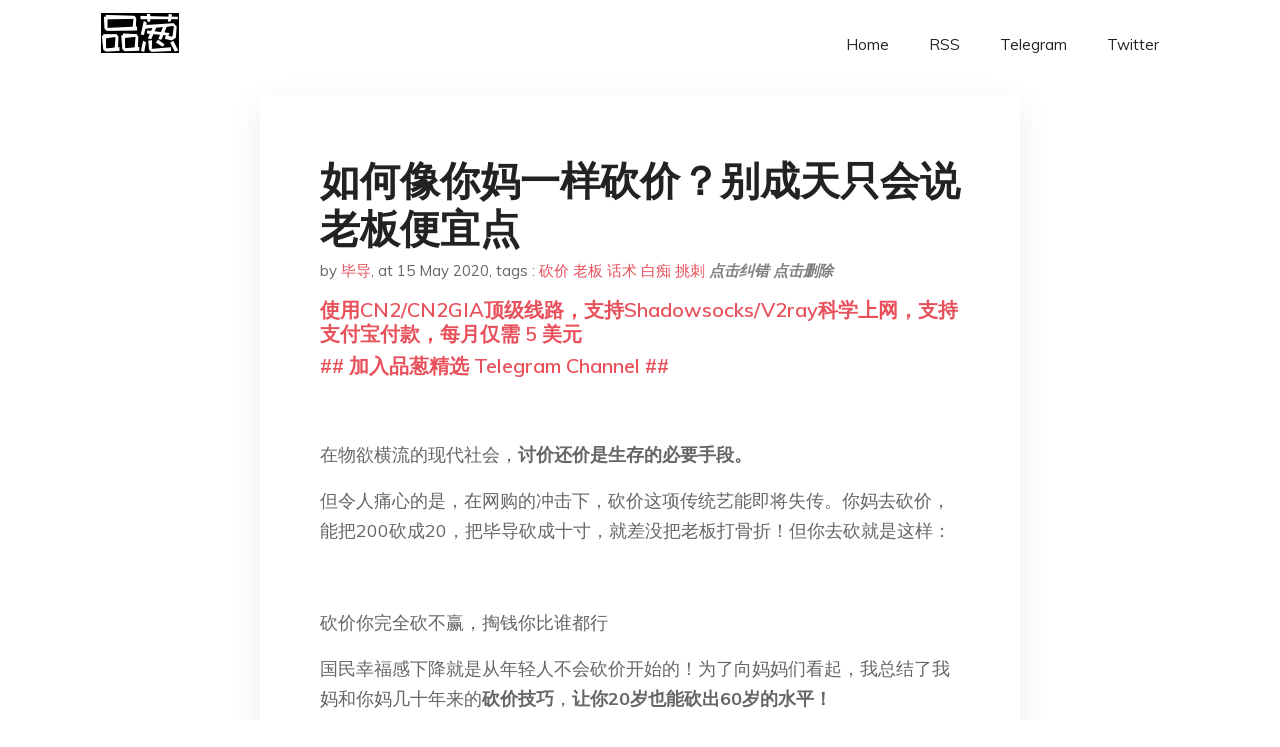

--- FILE ---
content_type: text/html; charset=utf-8
request_url: https://project-gutenberg.github.io/Pincong/post/c290dbb115176a9865b8ff7d45e2f686/?utm_source=see_also&utm_medium=2020%25E6%259C%2589%25E5%25A4%259A%25E9%259A%25BEdj%25E5%258E%25BB%25E5%25AD%25A6%25E6%2591%2587%25E8%258A%25B1%25E6%2589%258B%25E5%25B9%25BC%25E5%2584%25BF%25E5%259B%25AD%25E5%258F%2598%25E6%2588%2590%25E7%2583%25A7%25E7%2583%25A4%25E6%2591%258A
body_size: 9519
content:
<!doctype html><html lang=zh-cn><head><meta charset=utf-8><title>如何像你妈一样砍价？别成天只会说老板便宜点</title><meta name=viewport content="width=device-width,initial-scale=1,maximum-scale=1"><meta name=description content=" 在物欲横流的现代社会，讨价还价是生存的必要手段。
但令人痛心的是，在网购的冲击下，砍价这项传统艺能即将失传。你妈去砍价，能把200砍成20，把毕导砍成十寸，就差没把老板打骨折！但你去砍就是这样：
砍价你完全砍不赢，掏钱你比谁都行
国民幸福感下降就是从年轻人不会砍价开始的！为了向妈妈们看起，我总结了我妈和你妈几十年来的砍价技巧，让你20岁也能砍出60岁的水平！
一、砍价的基本套路
很多人一上来就问“能便宜点吗？”，这稚嫩的语法，开口就是老新手了。
你想想，老板说能，老板不要面子的吗？说不能，你不要面子的吗？所以最基本的套路大家还是要拎拎清楚。
砍价基本套路
首先你要给出砍****的价位，找到立身之本。心里没底可以采用二分法，很万能。老板报100，你就报50，老板报1块你就报5毛，建立一个“你-老板”的二元砍价格局
电光火石之间，一场交易就达成了！施展砍价技巧还有很多话术，现在菜鸡可以开始记笔记了
老熟人：用熟人的魅力打动老板
话术：哎呀老板，都来你这买过三回了，这回就便宜点呗！
我很穷：通过卖惨来让老板动恻隐之心
话术：哎呀老板，我是学生一个月没几块钱能用，能便宜就便宜点呗！
爽快点：给老板施加道德压力
话术：哎呀老板，爽快点，最低多少？都是爽快人何必为这点钱墨迹？
第三者：暗示老板自己还有其他选择
话术：哎呀老板，我刚去的那家讲价可比你实在，你这能卖就卖呗！
这一套话术打下来，老板怎么说都得给你少个五块十块的。但如果此时你依然觉得价格不是很美丽，就可以作势离开
眼看到手的利润要飞，老板必定会追上前来喊住你，甚至直接卖给你。至此，一个砍价闭环已经完成。但要想砍出你妈的水平，光有这些还远远不够。
二、砍价进阶
砍价的本质就是你和商家的心理拉力战，高级的砍价，就是在砍价中牢牢掌握****主导权，让老板跟着你的节奏走！
1、白痴法
白痴法是一种适合白痴的砍价方法。其核心在于，我不管你老板说什么，反正我就是这个价！说别的一律是
白痴不仅可以在语言上对老板进行降维打击，还可以通过沉默来给老板施压。我们设想一下这样的场景——
老板：我已经是最低价了你看看这周边绝对找不出一个比我低的我也是小本生意不挣你多少的！
你：
老板：你好好看看这质量嘛一分价钱一分货你这价格真买不到啊你再高点至少我不能亏本啊！
你：
不出三个回合，老板绝对崩溃。
2、深不可测法
有时候我们被老板带节奏，是因为我们不知道这东西到底什么水平。但深不可测法就是假装我懂，我特别懂！暗示老板我不是好糊弄的，给TA点心理压力。
比如买小商品时，你就可以摆出义乌人的姿态：这在我们义乌也就3块一个的水平。实在不行，还能念段咒语模仿义乌话来震慑他，没在怕的！
买房子时你就自居温州人，买电瓶车就说我姓周
亮明身份后，接着你只要体贴地说一句：咱们做生意都不容易，我也不拿你成本价，你就少x块卖给我好了。
洞悉一切又通情达理，老板肯定哭着卖给你！
3、变相砍价法
一般老板对价格敏感，但其他方面防御就会降低。当你和老板在价格上僵持不下时，你可以将将敌我双方的金钱矛盾转移到赠品上，打他个措手不及！
买衣服可以送腰带、买鞋子送袜子，变相地就砍下了价格，你买他也卖，双方都充满了快乐的气息。
但买有的东西就没必要这么砍。
以上这些砍价方法虽然有节奏，但杀气太重，总归还是不够优雅。人世间最优雅的砍价，还是得看你妈。
三、你妈级砍价
你妈砍价，大象无形，大音希声。其核心在于让对方误以为掌握了主导权，其实主导权还是在你手里。笑里藏刀，在一团和气之中砍下最残暴的价格。
1、摸底法
摸出对方的底价，我们砍价才更有底气。这里给大家介绍一种实用的方法，一举算出商品的成本价！
已知你在路边买草莓，小贩说一盒25，但如果两盒就40，试求单盒成本价在多少以内？想说一盒20的可以回小学重造了。
当商家说买一送一时，一定是卖两件要比卖一件赚的多才会给你便宜！以卖草莓为例，假设一盒草莓的成本是 x
所以1盒草莓的成本价竟然只要15不到！摸底之后你就可以胸有成竹地从15往下砍了。 "><meta name=generator content="Hugo 0.100.2"><link rel=stylesheet href=../../plugins/bootstrap/bootstrap.min.css><link rel=stylesheet href=../../plugins/themify-icons/themify-icons.css><link rel=stylesheet href=https://project-gutenberg.github.io/Pincong/scss/style.min.css media=screen><link rel="shortcut icon" href=https://project-gutenberg.github.io/Pincong/images/favicon.png type=image/x-icon><link rel=icon href=https://project-gutenberg.github.io/Pincong/images/favicon.png type=image/x-icon><meta name=twitter:card content="summary_large_image"><meta name=og:title content=" 如何像你妈一样砍价？别成天只会说老板便宜点 "><meta name=og:description content=" 在物欲横流的现代社会，讨价还价是生存的必要手段。
但令人痛心的是，在网购的冲击下，砍价这项传统艺能即将失传。你妈去砍价，能把200砍成20，把毕导砍成十寸，就差没把老板打骨折！但你去砍就是这样：
砍价你完全砍不赢，掏钱你比谁都行
国民幸福感下降就是从年轻人不会砍价开始的！为了向妈妈们看起，我总结了我妈和你妈几十年来的砍价技巧，让你20岁也能砍出60岁的水平！
一、砍价的基本套路
很多人一上来就问“能便宜点吗？”，这稚嫩的语法，开口就是老新手了。
你想想，老板说能，老板不要面子的吗？说不能，你不要面子的吗？所以最基本的套路大家还是要拎拎清楚。
砍价基本套路
首先你要给出砍****的价位，找到立身之本。心里没底可以采用二分法，很万能。老板报100，你就报50，老板报1块你就报5毛，建立一个“你-老板”的二元砍价格局
电光火石之间，一场交易就达成了！施展砍价技巧还有很多话术，现在菜鸡可以开始记笔记了
老熟人：用熟人的魅力打动老板
话术：哎呀老板，都来你这买过三回了，这回就便宜点呗！
我很穷：通过卖惨来让老板动恻隐之心
话术：哎呀老板，我是学生一个月没几块钱能用，能便宜就便宜点呗！
爽快点：给老板施加道德压力
话术：哎呀老板，爽快点，最低多少？都是爽快人何必为这点钱墨迹？
第三者：暗示老板自己还有其他选择
话术：哎呀老板，我刚去的那家讲价可比你实在，你这能卖就卖呗！
这一套话术打下来，老板怎么说都得给你少个五块十块的。但如果此时你依然觉得价格不是很美丽，就可以作势离开
眼看到手的利润要飞，老板必定会追上前来喊住你，甚至直接卖给你。至此，一个砍价闭环已经完成。但要想砍出你妈的水平，光有这些还远远不够。
二、砍价进阶
砍价的本质就是你和商家的心理拉力战，高级的砍价，就是在砍价中牢牢掌握****主导权，让老板跟着你的节奏走！
1、白痴法
白痴法是一种适合白痴的砍价方法。其核心在于，我不管你老板说什么，反正我就是这个价！说别的一律是
白痴不仅可以在语言上对老板进行降维打击，还可以通过沉默来给老板施压。我们设想一下这样的场景——
老板：我已经是最低价了你看看这周边绝对找不出一个比我低的我也是小本生意不挣你多少的！
你：
老板：你好好看看这质量嘛一分价钱一分货你这价格真买不到啊你再高点至少我不能亏本啊！
你：
不出三个回合，老板绝对崩溃。
2、深不可测法
有时候我们被老板带节奏，是因为我们不知道这东西到底什么水平。但深不可测法就是假装我懂，我特别懂！暗示老板我不是好糊弄的，给TA点心理压力。
比如买小商品时，你就可以摆出义乌人的姿态：这在我们义乌也就3块一个的水平。实在不行，还能念段咒语模仿义乌话来震慑他，没在怕的！
买房子时你就自居温州人，买电瓶车就说我姓周
亮明身份后，接着你只要体贴地说一句：咱们做生意都不容易，我也不拿你成本价，你就少x块卖给我好了。
洞悉一切又通情达理，老板肯定哭着卖给你！
3、变相砍价法
一般老板对价格敏感，但其他方面防御就会降低。当你和老板在价格上僵持不下时，你可以将将敌我双方的金钱矛盾转移到赠品上，打他个措手不及！
买衣服可以送腰带、买鞋子送袜子，变相地就砍下了价格，你买他也卖，双方都充满了快乐的气息。
但买有的东西就没必要这么砍。
以上这些砍价方法虽然有节奏，但杀气太重，总归还是不够优雅。人世间最优雅的砍价，还是得看你妈。
三、你妈级砍价
你妈砍价，大象无形，大音希声。其核心在于让对方误以为掌握了主导权，其实主导权还是在你手里。笑里藏刀，在一团和气之中砍下最残暴的价格。
1、摸底法
摸出对方的底价，我们砍价才更有底气。这里给大家介绍一种实用的方法，一举算出商品的成本价！
已知你在路边买草莓，小贩说一盒25，但如果两盒就40，试求单盒成本价在多少以内？想说一盒20的可以回小学重造了。
当商家说买一送一时，一定是卖两件要比卖一件赚的多才会给你便宜！以卖草莓为例，假设一盒草莓的成本是 x
所以1盒草莓的成本价竟然只要15不到！摸底之后你就可以胸有成竹地从15往下砍了。 "><meta name=og:image content="https://project-gutenberg.github.io/Pincong//images/card/16.jpg"><script data-ad-client=ca-pub-6074407261372769 async src=https://pagead2.googlesyndication.com/pagead/js/adsbygoogle.js></script>
<script async src="https://www.googletagmanager.com/gtag/js?id=G-06HJ1E5XNH"></script>
<script>window.dataLayer=window.dataLayer||[];function gtag(){dataLayer.push(arguments)}gtag('js',new Date),gtag('config','G-06HJ1E5XNH')</script></head><body><header class="fixed-top navigation"><div class=container><nav class="navbar navbar-expand-lg navbar-light bg-transparent"><a class=navbar-brand href=https://project-gutenberg.github.io/Pincong/><img class=img-fluid src=https://project-gutenberg.github.io/Pincong//images/logo.png alt=品葱*精选></a>
<button class="navbar-toggler border-0" type=button data-toggle=collapse data-target=#navigation>
<i class="ti-menu h3"></i></button><div class="collapse navbar-collapse text-center" id=navigation><ul class="navbar-nav ml-auto"><li class=nav-item><a class=nav-link href=https://project-gutenberg.github.io/Pincong/>Home</a></li><li class=nav-item><a class=nav-link href=https://project-gutenberg.github.io/Pincong/post/index.xml>RSS</a></li><li class=nav-item><a class=nav-link href=https://bit.ly/2HrxEi0>Telegram</a></li><li class=nav-item><a class=nav-link href=https://twitter.com/speechfree3>Twitter</a></li></ul></div></nav></div></header><div class="py-5 d-none d-lg-block"></div><section class=main-content><div class=container><div class=row><div class="col-lg-8 mx-auto block shadow mb-5"><h2>如何像你妈一样砍价？别成天只会说老板便宜点</h2><div class=mb-3><span>by <a href=https://project-gutenberg.github.io/Pincong/author/%e6%af%95%e5%af%bc>毕导</a></span>,
<span>at 15 May 2020</span>, tags :
<a href=https://project-gutenberg.github.io/Pincong/tags/%e7%a0%8d%e4%bb%b7>砍价</a>
<a href=https://project-gutenberg.github.io/Pincong/tags/%e8%80%81%e6%9d%bf>老板</a>
<a href=https://project-gutenberg.github.io/Pincong/tags/%e8%af%9d%e6%9c%af>话术</a>
<a href=https://project-gutenberg.github.io/Pincong/tags/%e7%99%bd%e7%97%b4>白痴</a>
<a href=https://project-gutenberg.github.io/Pincong/tags/%e6%8c%91%e5%88%ba>挑刺</a>
<a href=https://github.com/Project-Gutenberg/Pincong-data/edit/master/site/content/post/c290dbb115176a9865b8ff7d45e2f686.md style=color:gray><strong><i>点击纠错</i></strong></a>
<i></i><a href=https://github.com/Project-Gutenberg/Pincong-data/delete/master/site/content/post/c290dbb115176a9865b8ff7d45e2f686.md style=color:gray><strong><i>点击删除</i></strong></a></div><h5><a href=https://bit.ly/justmysock>使用CN2/CN2GIA顶级线路，支持Shadowsocks/V2ray科学上网，支持支付宝付款，每月仅需 5 美元</a></h5><h5><a href=https://bit.ly/2HrxEi0>## 加入品葱精选 Telegram Channel ##</a></h5><p></p><p><img src="https://images.weserv.nl/?url=https%3A//mmbiz.qpic.cn/mmbiz_gif/dibhztzn2cdBicRYb8kx97aernpibumK0KmHiaJ0t4iaLTe6Q13VbicV96MHx0FvjkAB1b903EhIERSBE03zfORfic3gA/640%3Fwx_fmt%3Dgif" alt></p><p>在物欲横流的现代社会，<strong>讨价还价是生存的<strong><strong>必要</strong></strong>手段。</strong></p><p>但令人痛心的是，在网购的冲击下，砍价这项传统艺能即将失传。你妈去砍价，能把200砍成20，把毕导砍成十寸，就差没把老板打骨折！但你去砍就是这样：</p><p><img src="https://images.weserv.nl/?url=https%3A//mmbiz.qpic.cn/mmbiz_gif/dibhztzn2cdDC959JrTSdKJhC1lh49Hsk04BAicdcEekia5zlxszHXYW2LCgjZW0bSOT3hGAcaw3BialvBKIEltVjA/640%3Fwx_fmt%3Dgif" alt></p><p>砍价你完全砍不赢，掏钱你比谁都行</p><p>国民幸福感下降就是从年轻人不会砍价开始的！为了向妈妈们看起，我总结了我妈和你妈几十年来的<strong>砍价技巧</strong>，<strong>让你20岁也能砍出60岁的水平！</strong></p><p><strong>一、砍价的基本套路</strong></p><p>很多人一上来就问“<strong>能便宜点吗？</strong>”，这稚嫩的语法，开口就是老新手了。</p><p>你想想，老板说能，老板不要面子的吗？说不能，你不要面子的吗？所以最基本的套路大家还是要拎拎清楚。</p><p><img src="https://images.weserv.nl/?url=https%3A//mmbiz.qpic.cn/mmbiz_png/dibhztzn2cdDAIBrTAyCORDorot6enYbMrySHS7feSZSlfn1eB8FdWb2xpb0cMLCqB3vtxibGCyic22rfU06reibEw/640%3Fwx_fmt%3Dpng" alt></p><p><strong>砍价基本套路</strong></p><p><strong>首先你要给出砍****的价位</strong>，找到立身之本。心里没底可以采用<strong>二分法</strong>，很万能。老板报100，你就报50，老板报1块你就报5毛，建立一个“你-老板”的二元砍价格局</p><p><img src="https://images.weserv.nl/?url=https%3A//mmbiz.qpic.cn/mmbiz_gif/dibhztzn2cdDC959JrTSdKJhC1lh49Hskvjs9RuicsX9PXMTQjKK2nicpq3FE9dFiar074yG6xibZSHydibq6jPc62vg/640%3Fwx_fmt%3Dgif" alt></p><p>电光火石之间，一场交易就达成了！施展砍价技巧还有很多话术，现在菜鸡可以开始记笔记了</p><blockquote><p><strong>老熟人：用熟人的魅力打动老板</strong></p><p><strong>话术：哎呀老板，都来你这买过三回了，这回就便宜点呗！</strong></p></blockquote><blockquote><p><strong>我很穷：通过卖惨来让老板动恻隐之心</strong></p><p><strong>话术：哎呀老板，我是学生一个月没几块钱能用，能便宜就便宜点呗！</strong></p></blockquote><blockquote><p><strong>爽快点：给老板施加道德压力</strong></p><p><strong>话术：哎呀老板，爽快点，最低多少？都是爽快人何必为这点钱墨迹？</strong></p></blockquote><blockquote><p><strong>第三者：暗示老板自己还有其他选择</strong></p><p><strong>话术：哎呀老板，我刚去的那家讲价可比你实在，你这能卖就卖呗！</strong></p></blockquote><p>这一套话术打下来，老板怎么说都得给你少个五块十块的。但如果此时你依然觉得价格不是很美丽，就可以作势离开</p><p><img src="https://images.weserv.nl/?url=https%3A//mmbiz.qpic.cn/mmbiz_png/dibhztzn2cdCCkHRuho2SDIMIRwXTQLFJCn2ggN1JzbFmOW8RiclPjrbQ3hot730DOx4cyrS9oyV194tMOMyJDkw/640%3Fwx_fmt%3Dpng" alt></p><p>眼看到手的利润要飞，老板必定会追上前来喊住你，甚至直接卖给你。至此，一个砍价闭环已经完成。但要想砍出你妈的水平，光有这些还远远不够。</p><p><strong>二、砍价进阶</strong></p><p>砍价的本质就是你和商家的心理拉力战，高级的砍价，就是在砍价中<strong>牢牢掌握****主导权</strong>，让老板跟着你的节奏走！</p><p><strong>1、白痴法</strong></p><p>白痴法是一种适合白痴的砍价方法。其核心在于，我不管你老板说什么，反正我就是这个价！说别的一律是</p><p><img src="https://images.weserv.nl/?url=https%3A//mmbiz.qpic.cn/mmbiz_jpg/dibhztzn2cdDAIBrTAyCORDorot6enYbMIQlRPxrst12h0khtCzTqRJlRaI0Kgibxic5QIgT8XVpX2HkJCdgxTV3Q/640%3Fwx_fmt%3Djpeg" alt></p><p>白痴不仅可以在语言上对老板进行降维打击，还可以通过沉默来给老板施压。我们设想一下这样的场景——</p><p><strong>老板</strong>：我已经是最低价了你看看这周边绝对找不出一个比我低的我也是小本生意不挣你多少的！</p><p><strong>你</strong>：<img src="https://images.weserv.nl/?url=https%3A//mmbiz.qpic.cn/mmbiz_png/dibhztzn2cdBqKmPV3jDFkdaibmJl8WBicUaOcwAyYp4XvT9yULxNeDgFDA1ENm6sgic1eMnVHlJEmI3mqiccztic2Qw/640%3Fwx_fmt%3Dpng" alt></p><p><strong>老板</strong>：你好好看看这质量嘛一分价钱一分货你这价格真买不到啊你再高点至少我不能亏本啊！</p><p><strong>你</strong>：<img src="https://images.weserv.nl/?url=https%3A//mmbiz.qpic.cn/mmbiz_png/dibhztzn2cdBqKmPV3jDFkdaibmJl8WBicUaOcwAyYp4XvT9yULxNeDgFDA1ENm6sgic1eMnVHlJEmI3mqiccztic2Qw/640%3Fwx_fmt%3Dpng" alt></p><p>不出三个回合，老板绝对崩溃。</p><p><img src="https://images.weserv.nl/?url=https%3A//mmbiz.qpic.cn/mmbiz_png/dibhztzn2cdBqKmPV3jDFkdaibmJl8WBicUY7k4jNQN7icyic7n7rcrZV9f7bJPibPsM4QYg4ZztTDzv7bgfNyGjdCVA/640%3Fwx_fmt%3Dpng" alt></p><p><strong>2、深不可测法</strong></p><p>有时候我们被老板带节奏，是因为我们不知道这东西到底什么水平。但深不可测法就是假装我懂，我特别懂！暗示老板我不是好糊弄的，给TA点心理压力。</p><p>比如买小商品时，你就可以摆出义乌人的姿态：<strong>这在我们义乌也就3块一个的水平</strong>。实在不行，还能<strong>念段咒语模仿义乌话</strong>来震慑他，没在怕的！</p><p>买房子时你就自居温州人，买电瓶车就说<strong>我姓周</strong></p><p><img src="https://images.weserv.nl/?url=https%3A//mmbiz.qpic.cn/mmbiz_png/dibhztzn2cdDAIBrTAyCORDorot6enYbMiaFuWKXtuKW9jRjEfibGlcEfPIafPydfIUO5msp5TceibiajugibKCic1tbA/640%3Fwx_fmt%3Dpng" alt></p><p>亮明身份后，接着你只要体贴地说一句：<strong>咱们做生意都不容易，我也不拿你成本价，你就少x块卖给我好了。</strong></p><p>洞悉一切又通情达理，老板肯定哭着卖给你！</p><p><strong>3、变相砍价法</strong></p><p>一般老板对价格敏感，但其他方面防御就会降低。当你和老板在价格上僵持不下时，你可以将<strong>将敌我双方的金钱矛盾转移到赠品上</strong>，打他个措手不及！</p><p>买衣服可以送腰带、买鞋子送袜子，变相地就砍下了价格，你买他也卖，双方都充满了快乐的气息。</p><p>但买有的东西就没必要这么砍。</p><p><img src="https://images.weserv.nl/?url=https%3A//mmbiz.qpic.cn/mmbiz_png/dibhztzn2cdDC959JrTSdKJhC1lh49HskUFw1zmM7wQ8ATV0J4oSxjurZSF3EVBRtBWrEiahwUSTSH3FK0f9EmcQ/640%3Fwx_fmt%3Dpng" alt></p><p>以上这些砍价方法虽然有节奏，但杀气太重，总归还是不够优雅。<strong>人世间最优雅的砍价，还是得看你妈。</strong></p><p><strong>三、你妈级砍价</strong></p><p>你妈砍价，大象无形，大音希声。其核心在于让对方误以为掌握了主导权，其实主导权还是在你手里。笑里藏刀，<strong>在一团和气之中砍下最残暴的价格。</strong></p><p><strong>1、摸底法</strong></p><p>摸出对方的底价，我们砍价才更有底气。这里给大家介绍一种实用的方法，一举算出商品的成本价！</p><p>已知你在路边买草莓，小贩说一盒25，但如果两盒就40，试求单盒成本价在多少以内？想说一盒20的可以回小学重造了。</p><p>当商家说买一送一时，一定是<strong>卖两件要比卖一件赚的多</strong>才会给你便宜！以卖草莓为例，假设一盒草莓的成本是 x</p><p><img src="https://images.weserv.nl/?url=https%3A//mmbiz.qpic.cn/mmbiz_png/dibhztzn2cdDAIBrTAyCORDorot6enYbMCspyDeW2funQwODgXuoXFlZknjez8BYttia1NibEibBs7vnY8OFm1VJ8g/640%3Fwx_fmt%3Dpng" alt></p><p>所以1盒草莓的成本价竟然只要15不到！摸底之后你就可以胸有成竹地从15往下砍了。</p><p>**2、吹毛求疵法 **</p><p>吹毛求疵法，就是以退为进，对目标商品挑刺。表达出<strong>你是真的不太想要但如果便宜点勉强可以要一要</strong>，给老板一种<strong>我这东西这么垃圾都有人要真是大恩大德没齿难忘</strong>的感觉。</p><p>挑刺的手法很多样，**客观层面，就说这东西垃圾。**比如你这件衣服这里都是线头做工不太行吧！**主观层面，就说****你不太想要。**比如我家里也有差不多的这件也就还行吧！</p><p>挑刺的时候要注意表情管理。此处可以向刘敏涛老师学习。用讥诮的眼尾，不屑的嘴角，漫不经心的肢体语言，360度演绎出你对产品的鄙夷</p><p><img src="https://images.weserv.nl/?url=https%3A//mmbiz.qpic.cn/mmbiz_png/dibhztzn2cdDAIBrTAyCORDorot6enYbMgS3BtUj5d5ibPWFgtsolf5ReEQJpZHWpzJmpO7eH1IbIQgGVWWmRr1w/640%3Fwx_fmt%3Dpng" alt></p><p>不过挑刺的时候最好收着点劲，不然容易激怒老板当场将你逐出店面。</p><p><strong>3、主动营销法</strong></p><p>想要老板给你优惠，你也可以给老板一点优惠。</p><p>老板的初心是卖东西，如果你向老板保证买更多的量，哪个老板不心动？如果你再主动营销拉人进店跟你一起拼团，一个人买出一个厂的气势，<strong>批发价不给你给谁？！</strong></p><p><img src="https://images.weserv.nl/?url=https%3A//mmbiz.qpic.cn/mmbiz_png/dibhztzn2cdDC959JrTSdKJhC1lh49HskwxQTwatuoTkLsWjkEt3rQ1mic9JiamW1LRkz2e6WqcLicdLqdjIjFG5Ug/640%3Fwx_fmt%3Dpng" alt></p><p>这大概就是某多多的雏形吧……</p><p><strong>4、组合拳套出击</strong></p><p>方法再多再好，关键还是要用！我讲的这些除了白痴法比较自成一派，其他都可以随机组合着来。举个例子：</p><p><strong>一通计算摸底价</strong> <strong>→</strong> **深不可测震慑他****→ ****宽容大度轻买下 ****→ ****转向赠品笑哈哈 ****→ **<strong>砍价成功！</strong></p><p>同样，也可以先二分法粗略砍，再吹毛求疵精细砍价，辅以人情话术，最后主动营销一把，让老板陷入车轮战的泥潭，亏本都要卖给你！</p><p><strong>结语</strong></p><p>要是你短期内达不到你妈的高度，你就带上你妈吧，一切从妈中来，到妈中去。</p><p><img src="https://images.weserv.nl/?url=https%3A//mmbiz.qpic.cn/mmbiz_png/dibhztzn2cdDAIBrTAyCORDorot6enYbMC0ywu8Y9zQSDoIictUwKBkib00bm79ZlGHlIU87Xm2v59hh5WVf4dtSA/640%3Fwx_fmt%3Dpng" alt></p><p>你妈一出，还有什么价格砍不下？</p><p>欢迎大家在评论区分享你或你妈的砍价经验，能砍一个是一个<img src="https://images.weserv.nl/?url=https%3A//mmbiz.qpic.cn/mmbiz_png/dibhztzn2cdDAIBrTAyCORDorot6enYbMGOgBwibXHddDrNOtL101XuyTbH4Tq23ibibhhcDzfdyxzM99MaoZ5qxSQ/640%3Fwx_fmt%3Dpng" alt></p><p><strong>留言区福利</strong></p><p>1楼送烤冷面一袋</p><p>13楼送《切·格瓦拉传》一本</p><p>23楼送砍价必备红色高跟鞋一双</p><p><strong>早点学会砍价，你法拉利都有了</strong>👇****</p><h5><a href="https://www.digitalocean.com/?refcode=4351d40e44b2&utm_campaign=Referral_Invite&utm_medium=Referral_Program&utm_source=CopyPaste">最简单好用的 VPS,没有之一，注册立得 100 美金</a></h5></div><div class="col-lg-8 mx-auto block shadow"><div id=disqus_thread></div><script type=application/javascript>window.disqus_config=function(){},function(){if(["localhost","127.0.0.1"].indexOf(window.location.hostname)!=-1){document.getElementById('disqus_thread').innerHTML='Disqus comments not available by default when the website is previewed locally.';return}var t=document,e=t.createElement('script');e.async=!0,e.src='//pin-cong-jing-xuan.disqus.com/embed.js',e.setAttribute('data-timestamp',+new Date),(t.head||t.body).appendChild(e)}()</script><noscript>Please enable JavaScript to view the <a href=https://disqus.com/?ref_noscript>comments powered by Disqus.</a></noscript><a href=https://disqus.com class=dsq-brlink>comments powered by <span class=logo-disqus>Disqus</span></a></div><div class="col-lg-8 mx-auto block shadow"><h3>See Also</h3><div class=container><div class=row><div class="mx-auto px-0"><div class="bg-white shadow block"><article class=mb-5><h2 class=h5><a class=text-dark href="https://project-gutenberg.github.io/Pincong/post/fde48ba44e1427a139f1d25344d028b1/?utm_source=see_also&utm_medium=%25E5%25A6%2582%25E4%25BD%2595%25E5%2583%258F%25E4%25BD%25A0%25E5%25A6%2588%25E4%25B8%2580%25E6%25A0%25B7%25E7%25A0%258D%25E4%25BB%25B7%25E5%2588%25AB%25E6%2588%2590%25E5%25A4%25A9%25E5%258F%25AA%25E4%25BC%259A%25E8%25AF%25B4%25E8%2580%2581%25E6%259D%25BF%25E4%25BE%25BF%25E5%25AE%259C%25E7%2582%25B9">为什么要做个有用的人？</a></h2><p class=text-dark>1
昨天那篇《时代的一粒灰》引起的反响，是我始料未及的。
因为离职当天还有不少事，写完收拾了一阵，就和同事去吃散伙饭了。等吃完回来，交接事务、整理文件，想起把链接也贴到豆瓣上去，结果后知后觉地发现，“连维舟都失业了”赫然已成了一个公共事件。 …</p></article><article class=mb-5><h2 class=h5><a class=text-dark href="https://project-gutenberg.github.io/Pincong/post/89f0782caf0f0109e8d0e2a783292698/?utm_source=see_also&utm_medium=%25E5%25A6%2582%25E4%25BD%2595%25E5%2583%258F%25E4%25BD%25A0%25E5%25A6%2588%25E4%25B8%2580%25E6%25A0%25B7%25E7%25A0%258D%25E4%25BB%25B7%25E5%2588%25AB%25E6%2588%2590%25E5%25A4%25A9%25E5%258F%25AA%25E4%25BC%259A%25E8%25AF%25B4%25E8%2580%2581%25E6%259D%25BF%25E4%25BE%25BF%25E5%25AE%259C%25E7%2582%25B9">&lsquo;集中力量办大事&rsquo;与“中华田园式集中力量办大事”</a></h2><p class=text-dark>本来我是打算写在一位葱油的问题里，发现太长了，于是就写出来一篇文章。
原问题是讨论“集中力量办大事”有什么好处坏处。
1溯源“集中力量办大事”
首先，“关于集中力量办大事”，截止到2020年四月十六日，百度百科上并没有明确的定义，所以我认为 …</p></article><article class=mb-5><h2 class=h5><a class=text-dark href="https://project-gutenberg.github.io/Pincong/post/7c63bbe20ab7e0254c34ad3e6f95a126/?utm_source=see_also&utm_medium=%25E5%25A6%2582%25E4%25BD%2595%25E5%2583%258F%25E4%25BD%25A0%25E5%25A6%2588%25E4%25B8%2580%25E6%25A0%25B7%25E7%25A0%258D%25E4%25BB%25B7%25E5%2588%25AB%25E6%2588%2590%25E5%25A4%25A9%25E5%258F%25AA%25E4%25BC%259A%25E8%25AF%25B4%25E8%2580%2581%25E6%259D%25BF%25E4%25BE%25BF%25E5%25AE%259C%25E7%2582%25B9">&lsquo;集中力量办大事&rsquo;与“中华田园式集中力量办大事”</a></h2><p class=text-dark>本来我是打算写在一位葱油的问题里，发现太长了，于是就写出来一篇文章。
原问题是讨论“集中力量办大事”有什么好处坏处。
1溯源“集中力量办大事”
首先，“关于集中力量办大事”，截止到2020年四月十六日，百度百科上并没有明确的定义，所以我认为 …</p></article><article class=mb-5><h2 class=h5><a class=text-dark href="https://project-gutenberg.github.io/Pincong/post/2d68d434c786a24bfa30e4f359885a6a/?utm_source=see_also&utm_medium=%25E5%25A6%2582%25E4%25BD%2595%25E5%2583%258F%25E4%25BD%25A0%25E5%25A6%2588%25E4%25B8%2580%25E6%25A0%25B7%25E7%25A0%258D%25E4%25BB%25B7%25E5%2588%25AB%25E6%2588%2590%25E5%25A4%25A9%25E5%258F%25AA%25E4%25BC%259A%25E8%25AF%25B4%25E8%2580%2581%25E6%259D%25BF%25E4%25BE%25BF%25E5%25AE%259C%25E7%2582%25B9">外贸订单骤降，刚复工的中国服装企业能扛住吗</a></h2><p class=text-dark>中国服装消费市场还未恢复，爆发的欧美疫情又打击了海外消费市场，内贸和外贸都处于不确定中，高度依赖全球服装产业链的中国老板们面临考验
**文 | 马霖 韩舒淋 **
编辑 | 余乐
从无法复产复工，担心交期延迟，到如今复产复工了订单却被取 …</p></article><article class=mb-5><h2 class=h5><a class=text-dark href="https://project-gutenberg.github.io/Pincong/post/ed8b2e620e4a624f6f2437a96a9460c5/?utm_source=see_also&utm_medium=%25E5%25A6%2582%25E4%25BD%2595%25E5%2583%258F%25E4%25BD%25A0%25E5%25A6%2588%25E4%25B8%2580%25E6%25A0%25B7%25E7%25A0%258D%25E4%25BB%25B7%25E5%2588%25AB%25E6%2588%2590%25E5%25A4%25A9%25E5%258F%25AA%25E4%25BC%259A%25E8%25AF%25B4%25E8%2580%2581%25E6%259D%25BF%25E4%25BE%25BF%25E5%25AE%259C%25E7%2582%25B9">奋斗逼到底做错了什么？</a></h2><p class=text-dark>1.0
我想从十几年前，我高三毕业后的一件事情说起。
当年我读的高中有一个文化，就是每年高考后，趁高一高二的学生还没放假，我们会在最后离校前把自己三年的辅导资料和笔记统一摆在学校门口卖掉。
因为是重点高中的缘故，还会吸引许多外校的学生和家长 …</p></article></div></div></div></div></div></div></div></div></section><script>var i,images=document.getElementsByTagName("img");for(i=0;i<images.length;i++)images[i].className+="img-fluid w-100 mb-4"</script><footer class="py-4 bg-light border-top"><div class=container><div class="row justify-content-between align-items-center"><div class="col-lg-4 text-center text-lg-left mb-4 mb-lg-0"><a href=https://project-gutenberg.github.io/Pincong/><img src=https://project-gutenberg.github.io/Pincong//images/logo.png class=img-fluid alt=品葱*精选></a></div><div class="col-lg-4 text-center mb-4 mb-lg-0"><ul class="list-inline mb-0"></ul></div><div class="col-lg-4 text-lg-right text-center mb-4 mb-lg-0"><ul class="list-inline social-icon mb-0"><li class=list-inline-item><a href=https://pincong.rocks/><i class=ti-home></i></a></li><li class=list-inline-item><a href=https://github.com/Project-Gutenberg/Pincong><i class=ti-github></i></a></li></ul></div><div class="col-12 text-center mt-4"><span></span></div></div></div></footer><script src=../../plugins/jQuery/jquery.min.js></script>
<script src=../../plugins/bootstrap/bootstrap.min.js></script>
<script src=../../plugins/search/fuse.min.js></script>
<script src=../../plugins/search/mark.js></script>
<script src=../../plugins/search/search.js></script>
<script src=https://project-gutenberg.github.io/Pincong/js/script.min.js></script>
<script>(function(e,o,i,a,t,n,s){e.GoogleAnalyticsObject=t,e[t]=e[t]||function(){(e[t].q=e[t].q||[]).push(arguments)},e[t].l=1*new Date,n=o.createElement(i),s=o.getElementsByTagName(i)[0],n.async=1,n.src=a,s.parentNode.insertBefore(n,s)})(window,document,'script','//www.google-analytics.com/analytics.js','ga'),ga('create','UA-151212685-6','auto'),ga('send','pageview')</script></body></html>

--- FILE ---
content_type: text/html; charset=utf-8
request_url: https://www.google.com/recaptcha/api2/aframe
body_size: 223
content:
<!DOCTYPE HTML><html><head><meta http-equiv="content-type" content="text/html; charset=UTF-8"></head><body><script nonce="6tQvjgIagnqXgNWNi8x7JA">/** Anti-fraud and anti-abuse applications only. See google.com/recaptcha */ try{var clients={'sodar':'https://pagead2.googlesyndication.com/pagead/sodar?'};window.addEventListener("message",function(a){try{if(a.source===window.parent){var b=JSON.parse(a.data);var c=clients[b['id']];if(c){var d=document.createElement('img');d.src=c+b['params']+'&rc='+(localStorage.getItem("rc::a")?sessionStorage.getItem("rc::b"):"");window.document.body.appendChild(d);sessionStorage.setItem("rc::e",parseInt(sessionStorage.getItem("rc::e")||0)+1);localStorage.setItem("rc::h",'1768567326309');}}}catch(b){}});window.parent.postMessage("_grecaptcha_ready", "*");}catch(b){}</script></body></html>